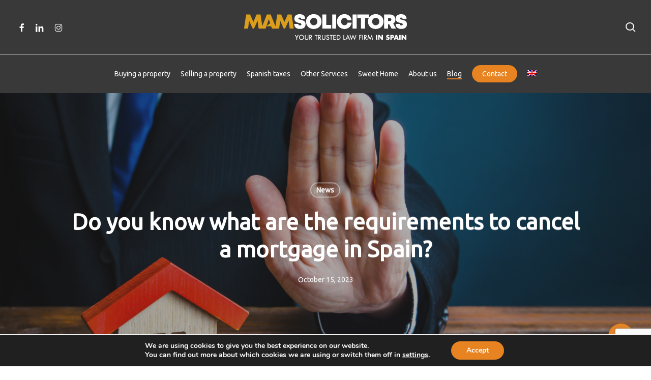

--- FILE ---
content_type: text/html; charset=utf-8
request_url: https://www.google.com/recaptcha/api2/anchor?ar=1&k=6LcumBIkAAAAAJbPLA6mBNnDBnW72HPRp3rRpZsP&co=aHR0cHM6Ly9tYW1zb2xpY2l0b3JzLmNvbTo0NDM.&hl=en&v=PoyoqOPhxBO7pBk68S4YbpHZ&size=invisible&anchor-ms=20000&execute-ms=30000&cb=ifkb5d320nhx
body_size: 48814
content:
<!DOCTYPE HTML><html dir="ltr" lang="en"><head><meta http-equiv="Content-Type" content="text/html; charset=UTF-8">
<meta http-equiv="X-UA-Compatible" content="IE=edge">
<title>reCAPTCHA</title>
<style type="text/css">
/* cyrillic-ext */
@font-face {
  font-family: 'Roboto';
  font-style: normal;
  font-weight: 400;
  font-stretch: 100%;
  src: url(//fonts.gstatic.com/s/roboto/v48/KFO7CnqEu92Fr1ME7kSn66aGLdTylUAMa3GUBHMdazTgWw.woff2) format('woff2');
  unicode-range: U+0460-052F, U+1C80-1C8A, U+20B4, U+2DE0-2DFF, U+A640-A69F, U+FE2E-FE2F;
}
/* cyrillic */
@font-face {
  font-family: 'Roboto';
  font-style: normal;
  font-weight: 400;
  font-stretch: 100%;
  src: url(//fonts.gstatic.com/s/roboto/v48/KFO7CnqEu92Fr1ME7kSn66aGLdTylUAMa3iUBHMdazTgWw.woff2) format('woff2');
  unicode-range: U+0301, U+0400-045F, U+0490-0491, U+04B0-04B1, U+2116;
}
/* greek-ext */
@font-face {
  font-family: 'Roboto';
  font-style: normal;
  font-weight: 400;
  font-stretch: 100%;
  src: url(//fonts.gstatic.com/s/roboto/v48/KFO7CnqEu92Fr1ME7kSn66aGLdTylUAMa3CUBHMdazTgWw.woff2) format('woff2');
  unicode-range: U+1F00-1FFF;
}
/* greek */
@font-face {
  font-family: 'Roboto';
  font-style: normal;
  font-weight: 400;
  font-stretch: 100%;
  src: url(//fonts.gstatic.com/s/roboto/v48/KFO7CnqEu92Fr1ME7kSn66aGLdTylUAMa3-UBHMdazTgWw.woff2) format('woff2');
  unicode-range: U+0370-0377, U+037A-037F, U+0384-038A, U+038C, U+038E-03A1, U+03A3-03FF;
}
/* math */
@font-face {
  font-family: 'Roboto';
  font-style: normal;
  font-weight: 400;
  font-stretch: 100%;
  src: url(//fonts.gstatic.com/s/roboto/v48/KFO7CnqEu92Fr1ME7kSn66aGLdTylUAMawCUBHMdazTgWw.woff2) format('woff2');
  unicode-range: U+0302-0303, U+0305, U+0307-0308, U+0310, U+0312, U+0315, U+031A, U+0326-0327, U+032C, U+032F-0330, U+0332-0333, U+0338, U+033A, U+0346, U+034D, U+0391-03A1, U+03A3-03A9, U+03B1-03C9, U+03D1, U+03D5-03D6, U+03F0-03F1, U+03F4-03F5, U+2016-2017, U+2034-2038, U+203C, U+2040, U+2043, U+2047, U+2050, U+2057, U+205F, U+2070-2071, U+2074-208E, U+2090-209C, U+20D0-20DC, U+20E1, U+20E5-20EF, U+2100-2112, U+2114-2115, U+2117-2121, U+2123-214F, U+2190, U+2192, U+2194-21AE, U+21B0-21E5, U+21F1-21F2, U+21F4-2211, U+2213-2214, U+2216-22FF, U+2308-230B, U+2310, U+2319, U+231C-2321, U+2336-237A, U+237C, U+2395, U+239B-23B7, U+23D0, U+23DC-23E1, U+2474-2475, U+25AF, U+25B3, U+25B7, U+25BD, U+25C1, U+25CA, U+25CC, U+25FB, U+266D-266F, U+27C0-27FF, U+2900-2AFF, U+2B0E-2B11, U+2B30-2B4C, U+2BFE, U+3030, U+FF5B, U+FF5D, U+1D400-1D7FF, U+1EE00-1EEFF;
}
/* symbols */
@font-face {
  font-family: 'Roboto';
  font-style: normal;
  font-weight: 400;
  font-stretch: 100%;
  src: url(//fonts.gstatic.com/s/roboto/v48/KFO7CnqEu92Fr1ME7kSn66aGLdTylUAMaxKUBHMdazTgWw.woff2) format('woff2');
  unicode-range: U+0001-000C, U+000E-001F, U+007F-009F, U+20DD-20E0, U+20E2-20E4, U+2150-218F, U+2190, U+2192, U+2194-2199, U+21AF, U+21E6-21F0, U+21F3, U+2218-2219, U+2299, U+22C4-22C6, U+2300-243F, U+2440-244A, U+2460-24FF, U+25A0-27BF, U+2800-28FF, U+2921-2922, U+2981, U+29BF, U+29EB, U+2B00-2BFF, U+4DC0-4DFF, U+FFF9-FFFB, U+10140-1018E, U+10190-1019C, U+101A0, U+101D0-101FD, U+102E0-102FB, U+10E60-10E7E, U+1D2C0-1D2D3, U+1D2E0-1D37F, U+1F000-1F0FF, U+1F100-1F1AD, U+1F1E6-1F1FF, U+1F30D-1F30F, U+1F315, U+1F31C, U+1F31E, U+1F320-1F32C, U+1F336, U+1F378, U+1F37D, U+1F382, U+1F393-1F39F, U+1F3A7-1F3A8, U+1F3AC-1F3AF, U+1F3C2, U+1F3C4-1F3C6, U+1F3CA-1F3CE, U+1F3D4-1F3E0, U+1F3ED, U+1F3F1-1F3F3, U+1F3F5-1F3F7, U+1F408, U+1F415, U+1F41F, U+1F426, U+1F43F, U+1F441-1F442, U+1F444, U+1F446-1F449, U+1F44C-1F44E, U+1F453, U+1F46A, U+1F47D, U+1F4A3, U+1F4B0, U+1F4B3, U+1F4B9, U+1F4BB, U+1F4BF, U+1F4C8-1F4CB, U+1F4D6, U+1F4DA, U+1F4DF, U+1F4E3-1F4E6, U+1F4EA-1F4ED, U+1F4F7, U+1F4F9-1F4FB, U+1F4FD-1F4FE, U+1F503, U+1F507-1F50B, U+1F50D, U+1F512-1F513, U+1F53E-1F54A, U+1F54F-1F5FA, U+1F610, U+1F650-1F67F, U+1F687, U+1F68D, U+1F691, U+1F694, U+1F698, U+1F6AD, U+1F6B2, U+1F6B9-1F6BA, U+1F6BC, U+1F6C6-1F6CF, U+1F6D3-1F6D7, U+1F6E0-1F6EA, U+1F6F0-1F6F3, U+1F6F7-1F6FC, U+1F700-1F7FF, U+1F800-1F80B, U+1F810-1F847, U+1F850-1F859, U+1F860-1F887, U+1F890-1F8AD, U+1F8B0-1F8BB, U+1F8C0-1F8C1, U+1F900-1F90B, U+1F93B, U+1F946, U+1F984, U+1F996, U+1F9E9, U+1FA00-1FA6F, U+1FA70-1FA7C, U+1FA80-1FA89, U+1FA8F-1FAC6, U+1FACE-1FADC, U+1FADF-1FAE9, U+1FAF0-1FAF8, U+1FB00-1FBFF;
}
/* vietnamese */
@font-face {
  font-family: 'Roboto';
  font-style: normal;
  font-weight: 400;
  font-stretch: 100%;
  src: url(//fonts.gstatic.com/s/roboto/v48/KFO7CnqEu92Fr1ME7kSn66aGLdTylUAMa3OUBHMdazTgWw.woff2) format('woff2');
  unicode-range: U+0102-0103, U+0110-0111, U+0128-0129, U+0168-0169, U+01A0-01A1, U+01AF-01B0, U+0300-0301, U+0303-0304, U+0308-0309, U+0323, U+0329, U+1EA0-1EF9, U+20AB;
}
/* latin-ext */
@font-face {
  font-family: 'Roboto';
  font-style: normal;
  font-weight: 400;
  font-stretch: 100%;
  src: url(//fonts.gstatic.com/s/roboto/v48/KFO7CnqEu92Fr1ME7kSn66aGLdTylUAMa3KUBHMdazTgWw.woff2) format('woff2');
  unicode-range: U+0100-02BA, U+02BD-02C5, U+02C7-02CC, U+02CE-02D7, U+02DD-02FF, U+0304, U+0308, U+0329, U+1D00-1DBF, U+1E00-1E9F, U+1EF2-1EFF, U+2020, U+20A0-20AB, U+20AD-20C0, U+2113, U+2C60-2C7F, U+A720-A7FF;
}
/* latin */
@font-face {
  font-family: 'Roboto';
  font-style: normal;
  font-weight: 400;
  font-stretch: 100%;
  src: url(//fonts.gstatic.com/s/roboto/v48/KFO7CnqEu92Fr1ME7kSn66aGLdTylUAMa3yUBHMdazQ.woff2) format('woff2');
  unicode-range: U+0000-00FF, U+0131, U+0152-0153, U+02BB-02BC, U+02C6, U+02DA, U+02DC, U+0304, U+0308, U+0329, U+2000-206F, U+20AC, U+2122, U+2191, U+2193, U+2212, U+2215, U+FEFF, U+FFFD;
}
/* cyrillic-ext */
@font-face {
  font-family: 'Roboto';
  font-style: normal;
  font-weight: 500;
  font-stretch: 100%;
  src: url(//fonts.gstatic.com/s/roboto/v48/KFO7CnqEu92Fr1ME7kSn66aGLdTylUAMa3GUBHMdazTgWw.woff2) format('woff2');
  unicode-range: U+0460-052F, U+1C80-1C8A, U+20B4, U+2DE0-2DFF, U+A640-A69F, U+FE2E-FE2F;
}
/* cyrillic */
@font-face {
  font-family: 'Roboto';
  font-style: normal;
  font-weight: 500;
  font-stretch: 100%;
  src: url(//fonts.gstatic.com/s/roboto/v48/KFO7CnqEu92Fr1ME7kSn66aGLdTylUAMa3iUBHMdazTgWw.woff2) format('woff2');
  unicode-range: U+0301, U+0400-045F, U+0490-0491, U+04B0-04B1, U+2116;
}
/* greek-ext */
@font-face {
  font-family: 'Roboto';
  font-style: normal;
  font-weight: 500;
  font-stretch: 100%;
  src: url(//fonts.gstatic.com/s/roboto/v48/KFO7CnqEu92Fr1ME7kSn66aGLdTylUAMa3CUBHMdazTgWw.woff2) format('woff2');
  unicode-range: U+1F00-1FFF;
}
/* greek */
@font-face {
  font-family: 'Roboto';
  font-style: normal;
  font-weight: 500;
  font-stretch: 100%;
  src: url(//fonts.gstatic.com/s/roboto/v48/KFO7CnqEu92Fr1ME7kSn66aGLdTylUAMa3-UBHMdazTgWw.woff2) format('woff2');
  unicode-range: U+0370-0377, U+037A-037F, U+0384-038A, U+038C, U+038E-03A1, U+03A3-03FF;
}
/* math */
@font-face {
  font-family: 'Roboto';
  font-style: normal;
  font-weight: 500;
  font-stretch: 100%;
  src: url(//fonts.gstatic.com/s/roboto/v48/KFO7CnqEu92Fr1ME7kSn66aGLdTylUAMawCUBHMdazTgWw.woff2) format('woff2');
  unicode-range: U+0302-0303, U+0305, U+0307-0308, U+0310, U+0312, U+0315, U+031A, U+0326-0327, U+032C, U+032F-0330, U+0332-0333, U+0338, U+033A, U+0346, U+034D, U+0391-03A1, U+03A3-03A9, U+03B1-03C9, U+03D1, U+03D5-03D6, U+03F0-03F1, U+03F4-03F5, U+2016-2017, U+2034-2038, U+203C, U+2040, U+2043, U+2047, U+2050, U+2057, U+205F, U+2070-2071, U+2074-208E, U+2090-209C, U+20D0-20DC, U+20E1, U+20E5-20EF, U+2100-2112, U+2114-2115, U+2117-2121, U+2123-214F, U+2190, U+2192, U+2194-21AE, U+21B0-21E5, U+21F1-21F2, U+21F4-2211, U+2213-2214, U+2216-22FF, U+2308-230B, U+2310, U+2319, U+231C-2321, U+2336-237A, U+237C, U+2395, U+239B-23B7, U+23D0, U+23DC-23E1, U+2474-2475, U+25AF, U+25B3, U+25B7, U+25BD, U+25C1, U+25CA, U+25CC, U+25FB, U+266D-266F, U+27C0-27FF, U+2900-2AFF, U+2B0E-2B11, U+2B30-2B4C, U+2BFE, U+3030, U+FF5B, U+FF5D, U+1D400-1D7FF, U+1EE00-1EEFF;
}
/* symbols */
@font-face {
  font-family: 'Roboto';
  font-style: normal;
  font-weight: 500;
  font-stretch: 100%;
  src: url(//fonts.gstatic.com/s/roboto/v48/KFO7CnqEu92Fr1ME7kSn66aGLdTylUAMaxKUBHMdazTgWw.woff2) format('woff2');
  unicode-range: U+0001-000C, U+000E-001F, U+007F-009F, U+20DD-20E0, U+20E2-20E4, U+2150-218F, U+2190, U+2192, U+2194-2199, U+21AF, U+21E6-21F0, U+21F3, U+2218-2219, U+2299, U+22C4-22C6, U+2300-243F, U+2440-244A, U+2460-24FF, U+25A0-27BF, U+2800-28FF, U+2921-2922, U+2981, U+29BF, U+29EB, U+2B00-2BFF, U+4DC0-4DFF, U+FFF9-FFFB, U+10140-1018E, U+10190-1019C, U+101A0, U+101D0-101FD, U+102E0-102FB, U+10E60-10E7E, U+1D2C0-1D2D3, U+1D2E0-1D37F, U+1F000-1F0FF, U+1F100-1F1AD, U+1F1E6-1F1FF, U+1F30D-1F30F, U+1F315, U+1F31C, U+1F31E, U+1F320-1F32C, U+1F336, U+1F378, U+1F37D, U+1F382, U+1F393-1F39F, U+1F3A7-1F3A8, U+1F3AC-1F3AF, U+1F3C2, U+1F3C4-1F3C6, U+1F3CA-1F3CE, U+1F3D4-1F3E0, U+1F3ED, U+1F3F1-1F3F3, U+1F3F5-1F3F7, U+1F408, U+1F415, U+1F41F, U+1F426, U+1F43F, U+1F441-1F442, U+1F444, U+1F446-1F449, U+1F44C-1F44E, U+1F453, U+1F46A, U+1F47D, U+1F4A3, U+1F4B0, U+1F4B3, U+1F4B9, U+1F4BB, U+1F4BF, U+1F4C8-1F4CB, U+1F4D6, U+1F4DA, U+1F4DF, U+1F4E3-1F4E6, U+1F4EA-1F4ED, U+1F4F7, U+1F4F9-1F4FB, U+1F4FD-1F4FE, U+1F503, U+1F507-1F50B, U+1F50D, U+1F512-1F513, U+1F53E-1F54A, U+1F54F-1F5FA, U+1F610, U+1F650-1F67F, U+1F687, U+1F68D, U+1F691, U+1F694, U+1F698, U+1F6AD, U+1F6B2, U+1F6B9-1F6BA, U+1F6BC, U+1F6C6-1F6CF, U+1F6D3-1F6D7, U+1F6E0-1F6EA, U+1F6F0-1F6F3, U+1F6F7-1F6FC, U+1F700-1F7FF, U+1F800-1F80B, U+1F810-1F847, U+1F850-1F859, U+1F860-1F887, U+1F890-1F8AD, U+1F8B0-1F8BB, U+1F8C0-1F8C1, U+1F900-1F90B, U+1F93B, U+1F946, U+1F984, U+1F996, U+1F9E9, U+1FA00-1FA6F, U+1FA70-1FA7C, U+1FA80-1FA89, U+1FA8F-1FAC6, U+1FACE-1FADC, U+1FADF-1FAE9, U+1FAF0-1FAF8, U+1FB00-1FBFF;
}
/* vietnamese */
@font-face {
  font-family: 'Roboto';
  font-style: normal;
  font-weight: 500;
  font-stretch: 100%;
  src: url(//fonts.gstatic.com/s/roboto/v48/KFO7CnqEu92Fr1ME7kSn66aGLdTylUAMa3OUBHMdazTgWw.woff2) format('woff2');
  unicode-range: U+0102-0103, U+0110-0111, U+0128-0129, U+0168-0169, U+01A0-01A1, U+01AF-01B0, U+0300-0301, U+0303-0304, U+0308-0309, U+0323, U+0329, U+1EA0-1EF9, U+20AB;
}
/* latin-ext */
@font-face {
  font-family: 'Roboto';
  font-style: normal;
  font-weight: 500;
  font-stretch: 100%;
  src: url(//fonts.gstatic.com/s/roboto/v48/KFO7CnqEu92Fr1ME7kSn66aGLdTylUAMa3KUBHMdazTgWw.woff2) format('woff2');
  unicode-range: U+0100-02BA, U+02BD-02C5, U+02C7-02CC, U+02CE-02D7, U+02DD-02FF, U+0304, U+0308, U+0329, U+1D00-1DBF, U+1E00-1E9F, U+1EF2-1EFF, U+2020, U+20A0-20AB, U+20AD-20C0, U+2113, U+2C60-2C7F, U+A720-A7FF;
}
/* latin */
@font-face {
  font-family: 'Roboto';
  font-style: normal;
  font-weight: 500;
  font-stretch: 100%;
  src: url(//fonts.gstatic.com/s/roboto/v48/KFO7CnqEu92Fr1ME7kSn66aGLdTylUAMa3yUBHMdazQ.woff2) format('woff2');
  unicode-range: U+0000-00FF, U+0131, U+0152-0153, U+02BB-02BC, U+02C6, U+02DA, U+02DC, U+0304, U+0308, U+0329, U+2000-206F, U+20AC, U+2122, U+2191, U+2193, U+2212, U+2215, U+FEFF, U+FFFD;
}
/* cyrillic-ext */
@font-face {
  font-family: 'Roboto';
  font-style: normal;
  font-weight: 900;
  font-stretch: 100%;
  src: url(//fonts.gstatic.com/s/roboto/v48/KFO7CnqEu92Fr1ME7kSn66aGLdTylUAMa3GUBHMdazTgWw.woff2) format('woff2');
  unicode-range: U+0460-052F, U+1C80-1C8A, U+20B4, U+2DE0-2DFF, U+A640-A69F, U+FE2E-FE2F;
}
/* cyrillic */
@font-face {
  font-family: 'Roboto';
  font-style: normal;
  font-weight: 900;
  font-stretch: 100%;
  src: url(//fonts.gstatic.com/s/roboto/v48/KFO7CnqEu92Fr1ME7kSn66aGLdTylUAMa3iUBHMdazTgWw.woff2) format('woff2');
  unicode-range: U+0301, U+0400-045F, U+0490-0491, U+04B0-04B1, U+2116;
}
/* greek-ext */
@font-face {
  font-family: 'Roboto';
  font-style: normal;
  font-weight: 900;
  font-stretch: 100%;
  src: url(//fonts.gstatic.com/s/roboto/v48/KFO7CnqEu92Fr1ME7kSn66aGLdTylUAMa3CUBHMdazTgWw.woff2) format('woff2');
  unicode-range: U+1F00-1FFF;
}
/* greek */
@font-face {
  font-family: 'Roboto';
  font-style: normal;
  font-weight: 900;
  font-stretch: 100%;
  src: url(//fonts.gstatic.com/s/roboto/v48/KFO7CnqEu92Fr1ME7kSn66aGLdTylUAMa3-UBHMdazTgWw.woff2) format('woff2');
  unicode-range: U+0370-0377, U+037A-037F, U+0384-038A, U+038C, U+038E-03A1, U+03A3-03FF;
}
/* math */
@font-face {
  font-family: 'Roboto';
  font-style: normal;
  font-weight: 900;
  font-stretch: 100%;
  src: url(//fonts.gstatic.com/s/roboto/v48/KFO7CnqEu92Fr1ME7kSn66aGLdTylUAMawCUBHMdazTgWw.woff2) format('woff2');
  unicode-range: U+0302-0303, U+0305, U+0307-0308, U+0310, U+0312, U+0315, U+031A, U+0326-0327, U+032C, U+032F-0330, U+0332-0333, U+0338, U+033A, U+0346, U+034D, U+0391-03A1, U+03A3-03A9, U+03B1-03C9, U+03D1, U+03D5-03D6, U+03F0-03F1, U+03F4-03F5, U+2016-2017, U+2034-2038, U+203C, U+2040, U+2043, U+2047, U+2050, U+2057, U+205F, U+2070-2071, U+2074-208E, U+2090-209C, U+20D0-20DC, U+20E1, U+20E5-20EF, U+2100-2112, U+2114-2115, U+2117-2121, U+2123-214F, U+2190, U+2192, U+2194-21AE, U+21B0-21E5, U+21F1-21F2, U+21F4-2211, U+2213-2214, U+2216-22FF, U+2308-230B, U+2310, U+2319, U+231C-2321, U+2336-237A, U+237C, U+2395, U+239B-23B7, U+23D0, U+23DC-23E1, U+2474-2475, U+25AF, U+25B3, U+25B7, U+25BD, U+25C1, U+25CA, U+25CC, U+25FB, U+266D-266F, U+27C0-27FF, U+2900-2AFF, U+2B0E-2B11, U+2B30-2B4C, U+2BFE, U+3030, U+FF5B, U+FF5D, U+1D400-1D7FF, U+1EE00-1EEFF;
}
/* symbols */
@font-face {
  font-family: 'Roboto';
  font-style: normal;
  font-weight: 900;
  font-stretch: 100%;
  src: url(//fonts.gstatic.com/s/roboto/v48/KFO7CnqEu92Fr1ME7kSn66aGLdTylUAMaxKUBHMdazTgWw.woff2) format('woff2');
  unicode-range: U+0001-000C, U+000E-001F, U+007F-009F, U+20DD-20E0, U+20E2-20E4, U+2150-218F, U+2190, U+2192, U+2194-2199, U+21AF, U+21E6-21F0, U+21F3, U+2218-2219, U+2299, U+22C4-22C6, U+2300-243F, U+2440-244A, U+2460-24FF, U+25A0-27BF, U+2800-28FF, U+2921-2922, U+2981, U+29BF, U+29EB, U+2B00-2BFF, U+4DC0-4DFF, U+FFF9-FFFB, U+10140-1018E, U+10190-1019C, U+101A0, U+101D0-101FD, U+102E0-102FB, U+10E60-10E7E, U+1D2C0-1D2D3, U+1D2E0-1D37F, U+1F000-1F0FF, U+1F100-1F1AD, U+1F1E6-1F1FF, U+1F30D-1F30F, U+1F315, U+1F31C, U+1F31E, U+1F320-1F32C, U+1F336, U+1F378, U+1F37D, U+1F382, U+1F393-1F39F, U+1F3A7-1F3A8, U+1F3AC-1F3AF, U+1F3C2, U+1F3C4-1F3C6, U+1F3CA-1F3CE, U+1F3D4-1F3E0, U+1F3ED, U+1F3F1-1F3F3, U+1F3F5-1F3F7, U+1F408, U+1F415, U+1F41F, U+1F426, U+1F43F, U+1F441-1F442, U+1F444, U+1F446-1F449, U+1F44C-1F44E, U+1F453, U+1F46A, U+1F47D, U+1F4A3, U+1F4B0, U+1F4B3, U+1F4B9, U+1F4BB, U+1F4BF, U+1F4C8-1F4CB, U+1F4D6, U+1F4DA, U+1F4DF, U+1F4E3-1F4E6, U+1F4EA-1F4ED, U+1F4F7, U+1F4F9-1F4FB, U+1F4FD-1F4FE, U+1F503, U+1F507-1F50B, U+1F50D, U+1F512-1F513, U+1F53E-1F54A, U+1F54F-1F5FA, U+1F610, U+1F650-1F67F, U+1F687, U+1F68D, U+1F691, U+1F694, U+1F698, U+1F6AD, U+1F6B2, U+1F6B9-1F6BA, U+1F6BC, U+1F6C6-1F6CF, U+1F6D3-1F6D7, U+1F6E0-1F6EA, U+1F6F0-1F6F3, U+1F6F7-1F6FC, U+1F700-1F7FF, U+1F800-1F80B, U+1F810-1F847, U+1F850-1F859, U+1F860-1F887, U+1F890-1F8AD, U+1F8B0-1F8BB, U+1F8C0-1F8C1, U+1F900-1F90B, U+1F93B, U+1F946, U+1F984, U+1F996, U+1F9E9, U+1FA00-1FA6F, U+1FA70-1FA7C, U+1FA80-1FA89, U+1FA8F-1FAC6, U+1FACE-1FADC, U+1FADF-1FAE9, U+1FAF0-1FAF8, U+1FB00-1FBFF;
}
/* vietnamese */
@font-face {
  font-family: 'Roboto';
  font-style: normal;
  font-weight: 900;
  font-stretch: 100%;
  src: url(//fonts.gstatic.com/s/roboto/v48/KFO7CnqEu92Fr1ME7kSn66aGLdTylUAMa3OUBHMdazTgWw.woff2) format('woff2');
  unicode-range: U+0102-0103, U+0110-0111, U+0128-0129, U+0168-0169, U+01A0-01A1, U+01AF-01B0, U+0300-0301, U+0303-0304, U+0308-0309, U+0323, U+0329, U+1EA0-1EF9, U+20AB;
}
/* latin-ext */
@font-face {
  font-family: 'Roboto';
  font-style: normal;
  font-weight: 900;
  font-stretch: 100%;
  src: url(//fonts.gstatic.com/s/roboto/v48/KFO7CnqEu92Fr1ME7kSn66aGLdTylUAMa3KUBHMdazTgWw.woff2) format('woff2');
  unicode-range: U+0100-02BA, U+02BD-02C5, U+02C7-02CC, U+02CE-02D7, U+02DD-02FF, U+0304, U+0308, U+0329, U+1D00-1DBF, U+1E00-1E9F, U+1EF2-1EFF, U+2020, U+20A0-20AB, U+20AD-20C0, U+2113, U+2C60-2C7F, U+A720-A7FF;
}
/* latin */
@font-face {
  font-family: 'Roboto';
  font-style: normal;
  font-weight: 900;
  font-stretch: 100%;
  src: url(//fonts.gstatic.com/s/roboto/v48/KFO7CnqEu92Fr1ME7kSn66aGLdTylUAMa3yUBHMdazQ.woff2) format('woff2');
  unicode-range: U+0000-00FF, U+0131, U+0152-0153, U+02BB-02BC, U+02C6, U+02DA, U+02DC, U+0304, U+0308, U+0329, U+2000-206F, U+20AC, U+2122, U+2191, U+2193, U+2212, U+2215, U+FEFF, U+FFFD;
}

</style>
<link rel="stylesheet" type="text/css" href="https://www.gstatic.com/recaptcha/releases/PoyoqOPhxBO7pBk68S4YbpHZ/styles__ltr.css">
<script nonce="ODy17dUtJc87XPbZfoYhHw" type="text/javascript">window['__recaptcha_api'] = 'https://www.google.com/recaptcha/api2/';</script>
<script type="text/javascript" src="https://www.gstatic.com/recaptcha/releases/PoyoqOPhxBO7pBk68S4YbpHZ/recaptcha__en.js" nonce="ODy17dUtJc87XPbZfoYhHw">
      
    </script></head>
<body><div id="rc-anchor-alert" class="rc-anchor-alert"></div>
<input type="hidden" id="recaptcha-token" value="[base64]">
<script type="text/javascript" nonce="ODy17dUtJc87XPbZfoYhHw">
      recaptcha.anchor.Main.init("[\x22ainput\x22,[\x22bgdata\x22,\x22\x22,\[base64]/[base64]/[base64]/[base64]/[base64]/UltsKytdPUU6KEU8MjA0OD9SW2wrK109RT4+NnwxOTI6KChFJjY0NTEyKT09NTUyOTYmJk0rMTxjLmxlbmd0aCYmKGMuY2hhckNvZGVBdChNKzEpJjY0NTEyKT09NTYzMjA/[base64]/[base64]/[base64]/[base64]/[base64]/[base64]/[base64]\x22,\[base64]\\u003d\x22,\x22LjrDnsOiw7QHwoTDhlgCNW4nFcOKwpYpbcKyw78gfEPCtMKTflbDhcOMw4hJw5vDlMKrw6pcQBI2w6fCmR9Bw4VOWTk3w6LDqMKTw4/DiMK9wrg9wqTCijYRwrfCgcKKGsOaw4J+Z8OJOgHCq13Cl8Ksw67CnEJda8O+w4kWHEMWYm3CocOuU2PDp8K9wplaw4wFbHnDqAgHwrHDlMKUw7bCv8Kdw51bVHc8Mk0aQwbCtsO5c1xww7XCnh3CiVkQwpMewp0QwpfDsMOMwqQ3w7vCqsKtwrDDrh/DiSPDpBRlwrduN23CpsOAw4LCvMKBw4jCuMO/bcKtScOew5XCsUzChMKPwpN/wrTCmHdsw43DpMKyEQIewqzCnTzDqw/ClsOXwr/Cr1wFwr9ewrfCu8OJK8K2U8OLdENVOywhcsKEwpwmw44bakYeUMOECkUQLRDDoydzcMOSNB4tBsK2IUzCn27Cik07w5Zvw7PCp8O9w7l0woXDszMnEgNpwrTCk8Ouw6LClkPDly/DqMOEwrdLw4fCoBxFwpvCoh/[base64]/SU/DiMKtw6PDgRfCicKSw7DCtG7DusK0wrMxXWhvHF4gwo/Dq8OnWyLDpAEuVMOyw79Xw5cOw7dsLXfCl8O1HUDCvMKyM8Ozw6bDlid8w6/Cr3l7wrZewoHDnwfDi8OmwpVUKsKiwp/DvcOxw5zCqMKxwrV1IxXDtCJIe8O/wozCp8Kow6HDiMKaw7jCrMKhM8OKemHCrMO0woEnFVZ6HMORMFfCosKAwoLCicOkb8KzwpPDnnHDgMKwwpfDgEdYw67CmMKrHsOAKMOGV0BuGMKkfSN/FAzCoWVIw75ELyVUFcOYw7vDu23Dq3zDvMO9CMOoTMOywrfChMKZwqnCgCMew6xaw4orUnc2wrjDucK7AkgtWsOswr5HUcKZwo3CsSDDksKCC8KDU8K8TsKbXMKhw4JHwrRDw5Efw54Uwq8bTy/DnQfCh0pbw6AZw7oYLBrCvsK1wpLCh8OsC2TDrz/DkcK1wrrCtDZFw4nDvcKkO8K3fMOAwrzDkX1SwofCrhnDqMOCwqLCg8K6BMKCPBklw6XCsGVYwoo9wrFGBVZYfEPDtMO1wqR/[base64]/Dm8KeNMOfV8KwHTnDvMKlw5gZW3DChMO2MkvCvCbDtWTCjWMMfmjCjgLDiy1MEn5Bf8KTQcOtw7RaATrCuw9KI8KtcCMBwoAFw6DCsMKpGsKIwoTCmsOQw5ZUw55oA8KAJzzDu8OpTsO5w5fDmDDDj8OnwpYyKMOaOBrDlcOnC2d+MsO3w6zChx/Dq8OiNmsOwr3DgEvCm8OYwpLDlcKtZSXDuMKjwobCjl7Ckmcow7zDmcKSwqIZw700wrbCosOywqDDjgfDrMKlwrHDp0RlwppMw5cQw6rDh8Kra8KZw7QEAMOddcKxDizDk8Kkwpw7w4/CvSPCqh8UYz/CjjAKwoTCnjsBS3bCtyLCk8OKX8KNwr88fgDDt8K0LSwNw63CoMOSw7DCu8KnYsOAwqREcmvClcOVc0csw6rCglvCisKmwqzDrGHDjTHDg8KuT21dNMKQwrEbCUnCv8KnwrE5AU/CvsKqYMKRARk5H8KxfGEiFcK7Y8KwOlFAYsKRw7vDucKQGMKlZyRUw6DDgRgsw4LChQLDpsKDw5IYBVnCrMKPUMKcCMOoOsKWCQhuw5YQw63Cmj7DisOsEXXDrsKEw4rDhcKWBcKCEWgcD8KDw57DljonZWgowofDusOOPMOJLnl/BcOuwqDDusKKw41kw5nDs8KdC3bDnQJeUik/VMKVw7dVwqzCvVvDtsKmKcOZOsOHRUxjwqR7dQUsDyJTwpEuwqfCjcKvJsKBwq3CkELCicOadMOQw41Cw5QDw5V1Q0JpYDTDvihnY8Kqwq5xXjPDhMOeQU9fw5AhTsOMGcK0aSssw7I+IsOswpLClMKdMz/[base64]/c1vCmMO7w5XDssOXwoZBKcOIEMOHMMOwTMK7wqYYw5AfHsO9w7wpwrnDsmIuKMOrTMOGMsKPNDHChcKeEBXCmsKHwo7Ci1rCjE4CdsOGwq/Ctnw3YwRcwobCu8O+wpEOw7MwwovCmTAww5nDpcOmwognPk/DpMKFD2giMlDDq8K7w4s6w5BbPMKibkvCtGc5S8KIw5zDn2VqFnsmw5DCmitAwoMNwqzCv2DDiXhAN8KcCUPCjMKzwq86YC/[base64]/CgnLDl3bDvMK/woNiw4RLd8OFw6d2wqfDoMKHZ1zDmMOuEcO7HcKHwrPDlcOhw4/DmGTDgjIJByDCgyBkKUzClcOdw6wSwrvDlMKTwpDDrEwcwowJOnjDgzMvwrvDtjzDrWJZwqDDpHXDnh3CvMKRw4kpIMOkEcK1w5fDssKSVGomw5rDtsOuBgUPasO/VxDDshJXw7DDu254YsOfwo5uCBLDpUJpw5/DtMOGwpINwp5mwrTDsMO+wpoXAm3Cu0FmwrZGwoPCrMONV8Oqw4TCnMKlUBkrw6EgXsKGPRLCuUREbknCtcKZfHvDncKHw5PDjzdSwpzCoMOSwpUew63CvMO0w4LDssKtLcK6Wmh1ScOKwoonXlTClMOVwo3CvAPDiMKJw73CtsKhFWt8eE3CgCLDicKrJQrDsB/Dog7DjsOvw7oCwqZrw7vCuMKswoLCnMKFdGXDkMKow6JFHiw5wocoFsOQG8Kof8KqwqJTwrfDmcOlw5sIacO5woXDpzh8wqbDjcOtB8KswpAlK8OONsKKXMKpa8OOwp3DlHrCuMO/aMKjV0bDqQXDhwsYwrl/wp3DuC3CoC3Ck8KJQsKuZ07DicKkPMKMdMKPF1nChsKswprDsGoIJsK7AcO/w7DDhjfCiMO3wp/CjMKxfsKNw7LCmcOXw6nDsjYIM8KrdsOWBwcPHMOPTDjDoBnDisKYXMKmRMKzwpPCv8KhPTLCqcK/wrXCnmFow7LClWgPUcO4YzpFw5fDnhfDp8KEw5fCj8OIw4t7CMOrwr/Cn8KoLcKiwotmwp7DisK2wo/[base64]/CpcKCJHFPw6PDmMOVwoDDoMO5OUgFUsKnw6tRLWRBwrc7B8K4dMK+w7tndcKrajF6XsOfFMOOw5zCmMOzw6MsZMK+Pw/[base64]/[base64]/DllPCpcOQWcK6w7I9OxpqX8OfesOWQBxxYlN0YsOqOsOLVcKXw7FGESNewovCrsO5d8O1BMKmwrbCk8K8w5jCuBnDkXgtX8OWc8KrNsOeMsO5DMOYwoMWw6wKwp7DkMK1OgYIcsO6w5/ChFDCuAd3CcOsBCchVUXDv3FELmPDuX3DpMOew43CoWROwrPCuF01Sn54dMOOw59rw6lUwr5EOS3CsEE6wpJBb0TCpwzDkBTDpMO7w6nCliJ3XcOcwqXDosOsKwI/UmxvwqQbb8Ogw5/Ch1lBw5VLYxNJw6N4w4DDnjQOY2pzwo1iL8OXFMKjwqzDu8K7w4FDw7LCngvDmcO6wqwbJcK6w7Z1w79uCX1Uw6MmacK3FDzCqMOnMsO2IMKsL8O0IMOwDDLCi8O+MsO6w4E9GzsuwojCvmPDnjzChcOgJCDDu00Ewo1/[base64]/CvcOea2Arwo1OWDTDnXrDgATDvFfCq0FHw4QKw7UNw6xNw6Iqw57DgcO6Z8O6SsKUwqHCr8OlwpZfYsOTKC7CvMKuw7jDqsKBwqkoG1HDnVDCnsO/aQEJw4DCm8KQLwrDj0rCrTYWwpbCj8OrTi5ic1I9wr4rwrzCpBQcwqFGV8ONwogjw7wSw4vCvyFNw6U/[base64]/w5bDlyjDq8OXEMO1w4Nhw4ggw59Ewp9eS1jDmUYcwpoITsOUw6R2LcOtP8O/[base64]/DjsOORsOWRcKEL8Olf2zCgMOKw7DDkQ4ww63DvcKhwqDDvBR7wrvCl8KFwoBjwpFAw6PDnW8iCX7Dj8OFSMOcw4Zdw7/DoFDCtHMbwqVDwp/CgC3DhBZiJ8OdMEHDocK7BzXDmwcBHsKLwrXDrcK6XsK0HEp4w7x5PsK8w4zCvcKfw77Cn8KJcwEhwpbCqS5+J8K4w6LCtwE5RiHDqsKRw5EKw6zDhVhsP8K3wrjChxrDq01Gw5zDnMOlwoPCjsOjw71GX8O2fng6c8OLbXB2KwFbw7fDqWFNwohOw4Fjwp/DnkJjwoPCuHQcwppwwo1VCCLDkcKFwqVrw6dyNwdMw4Rlw6/CpMKTEQJEJmLDjHjCq8KpwrrDhQkkw4IWw7vCsjnDuMK2w73CnFpIw64jw4leUMO/[base64]/[base64]/CiMKsw50qV8KCFz3DisKTwohWwqvDuC3DusOaw7EAF0hQwpDDucK1w6MWEmtAwqrCh2XCvsKuVsKEw53DsAARwq84w6UwwqTCt8K0w7Rdb2PDgTLDsRnCosKPT8Kswrgew7nDgMOeKwTCs0HCvHLCj37CgsO9UMOLbsKnMXPDm8K/[base64]/wp4twobCujvClcKrRsKVwqDDqMO/[base64]/CpmbDpmrCq05owrDCo2zDk37CgAXDg8OCw5U5w4sBEk7DoMO2wpYVw4ZxCsKzw5zDgcKxw6vDoSgHwpLCnMO7fcOvwq/DusOyw45tw6jClcKzw6AXwovCtMO+w5dowoDCnSgPwrbCssKhw7c/w74zw7YgD8KwYjfDjGDCsMKywqAhw5DDmsOJex7Cn8KgwpXCunVKDcKyw4pLwr7ClsK2VMKCRB3CtQjDvzDDs3p4E8KGQVfDhcKFwowzwqw6SMOAwovCnzHCr8OqBHnDrFoCV8OjL8OAOGfCo0HCj3/DintQf8KLwpzDjj4KPHtdcjRkWmdOw69mDiLDkVXDqcKJw6LCg348QFrDvz8cP1PCu8OPw7E7aMOeV1w6wq1QbFRgw5/DssOhw43CoR4Swp5kfjYZwoBjwpvChzljwqhJPcKlw53CusOTw4M7w5xhFcOvwoPDkcKaPcOYwqDDs2DDhA7Co8KewrLDgVMcORYGwq/Dqj7DscKmJg3CjgZmw5bDvwzCogwaw6BGwoLDgMOUw4BxwoDChF7DocO3wo0MCxUTwpwpJcKzw7zDmlbDmGzDikPCuMOHwqRjw43Dk8Kow6/Cnj9qV8OiwoDDgsKwwqQUN2PDhsOEwpcsdcKMw4/CvcOlw6rDjcKpw6/DoxXCgcKlw4hnw4xLw4ECEMObU8OVwr5ME8OEw4PDicOgwrQ3XQZocSrCqRbCiUPDhxPDjWUhZcKxRMO3FcKlZSl1w5UvJT7ChyjCnMOWF8KEw7bCqUUWwrdWfsOgGcKWwrh0XcKEfcKbRShLw7xfZQBgesOSw7zChSXDtzdYw7rDhcKoPcOHw5/DgAfCjMKaQ8OSKxZXFMKycRV/wp0zw6gbw4Uvw6Jgw5cXRsO2woBiw7DDk8Odw6F6wpfDn0Q+X8KFdMO3CsKaw4jDpXRwFcOBPMKCQVXCt1rDsW7DolF2SFvCtjQswovDlkHCoigRRsK0w6/DscOLwqDCuR1/GsOHKTA9w4Bew6vCkS/CjMK1wp8bw7/Di8O3WsOsC8KuasKeUsOiwq4becKHOjYidsK+w4zCo8K5wpXCpsKGw5HCpsOoGUtEEkzCl8OfG3FuLzZnfi9FwovCtMKXIhvCrsOOMmjDh2BLwpAuw5DCqsK7w7JhBsOvwo1VXBvCjMOhw7VeZz3DiWU3w57DjcOrw4/CmybDil3Do8KHwpMGw4gVfQQdw4rCok3CgMKuwr9ow5nCp8KrG8O0wooRwoBXwqHDmn/Dt8OgGlnDjsO7w6LDmcOCX8KDw7tGwpEBK2gHND1VNk/DqHBSwqMgwrHDjsKEwoXDh8O9McOIwpIhcsKGfsK9w4TDmkwdPjzCgULDhQbDtcKbw4/[base64]/DskjCs8OtXsONVcOXT8KUw7DCgMOnL8OFwoJ/w6hqDsOCw4Zvwpw4YFRowpcuwo/DssKLwpVlwobDsMOEwp9XwoPDvHfDsMKMwpnCqUhKecKwwrzClnxkw44gVMOJw5UkPsKCNTJPwq0QS8OnMClaw7wLw74wwqZ9Y2FHSTPCusOYAyXDlhhzw4DClsKjw7/Dih3DkEXCtsKRw7sIw7vDmkMzCsK5w5kAw5jDjCrDtRrDiMOkw4/[base64]/CscKNw6LDnhHClMKiPgLDklbCikzDpD9oAsOwwpzDoxrCv3c/ax3DqDwZw4rDo8KXD1c7w6t1wok3wp/Di8OEwqpbwoYKw7DDrcK5JcOjb8KNPMKywpjCvMKpwrgeSMOxWnktw4bCtMKGMWF6G1hlfGxDw5LClUkyH1gcQkHChyvDvw7CtSoawq/[base64]/Cp8OtwpjDjcOdWF4dw6zDqitwCi/[base64]/DhcORQMO0wqjCmcOEwqFbw4ZYw67DgcOKwqh1wrpkw7bCm8OCPcO9dMKsSk4RAsOPw6TCncOmHMKLw5HCqnzDpcKETQXCh8O5CD54wqh+csOEV8ORP8OkGMK+wozDjA1rwoFcw6Ajwos8w47ChcKMw4nDkX/DiXfDokJKb8OofcOFw41BwofDhi3DssOCDcO+wpk4MhUqw44dwooJVMKww58ZMi00w5vCpg1PccOEClDCnwUtwpBkeSfDncOzccONw6fCv2UUw6/[base64]/DlVNHw4ZrJFDCpsK4fX1ldnoDw4vCi8OhXWXCvSx9wrsmw5DCu8O4bsKqBsKhw6dqw4tPCsK3wrLClsO6Yw/[base64]/DlsKJwrDCkhvDoidGw40XwqE4Bg3Co8OTw6vDmsOHcMOQRyTCs8OVZzICw5oFcBDDvB3CuX0lCMOpYX7CsUXCg8OOw47Ck8OCfzUlwpTDrsO/wppTw6Juw7zDphzCkMKaw6ZfwpBtw4NiwrVaHsKXCVHDgcO9wrDCpsOFOsKbwqDDrlERSsOKWF3DhiZJd8KHHsOnw5hAeHd5woUZwobCkcO4bn/DtMKZG8O9AsOfw4nCgjF6SsK7wq5qLUnCrB3ChBrCrsKrwqtzWULCnsKMw6/DqFhDbcO8w5PDu8KzfUDDh8Onwos9BU97wr8Ww6vDnsKKPcOUw6HCnMKpw5g9w4RGwr5Rw4XDhsKpUsOvb1vDicKvSlI4FnrCpSpHNiXCtsKqbcOywq4vw7lqw45ZwpzCqcKPwoJIw7bCvMKaw7Q7w5/DrMKDwpUrHsOkA8OYVMOGPENwMzrChsKzLcK5w6nCvsKxw7fDs340wovChl8RNn/[base64]/[base64]/[base64]/[base64]/[base64]/CpAfDn3J3HFtcU8KvwoASBcOOwqrDk3/DhcOZw6pHTsONe1PCicKKLj1rTi9owockwoJkQxLCvsOxdmjCrcOdA1g+wqN2C8OSw73CvibCmHfCnCvDtsOEwqLCosO4V8KRQWLDv1pnw6ltZMOXw40wwrUNJsKGKSbDscKdSMKEw7zDgsKOQUcEKsK+wqvChEdywovClW/CmsO0IMOyLQrDmDHCvz/CiMOEE3LDkCIewqJdA256JMOUw6VLH8KKw5nCp1PChH3DrsKyw4jDuS9rw7jDrxtaNMOfwq/Dsw7Cgz5Cw4XCkVENwo3CtMKqWMOmT8KAw4DCi1xZdw/DqH5swp9qfwvCqRMTw7DDlsKjeUcOwo5DwpEmwqkaw6gSHcOUfMOlwqN/w6cuUmjDklMfLcKzw7HCjG0OwrYiwonDqsOSO8KmOcOUDGMywroxw5fCoMOncMKFF2h1JsO9JTrDr1XDvGLDqcKLV8OZw4AMYMO2w4nDv2hOw6jCjcKlN8O9wqPChSnDomZ1wpgkw4IfwrVKwrc+w4MtasOwfsOew6LCusOfMcKtHD7DhCoIXMOowqTCrsO/w6FMbsOBH8KdwoDDjcOrSkNqwp/Ckk/DksO3MsOKwoDCj1DCk2Fye8OBSj9NE8Ohw6INw5g+wozClcOKaC1lw4LDmDLDusKfQz5gw5HDrjnCkcO/wqLDsUHCpSZgLlfDnnc5LsK5w7zCrz3DjMK5QgjCn0BFfk1PdsKZZGTCoMKkwpAywrZ8w6hKJ8KvwrrDp8OlwqvDt0HCnhsHOMO+FMODFHLDkMO/OHolasKuVjhVQCnDrsOWw6zDpEnCi8OWw4lOw49FwqUKwo1mflLCp8KCCMK8M8KnIcKEcMO6wrZ7wpEHLxgCS2wLw7XDjlvDgFUAwqzCj8O4MSghFVXDu8KFNlJhbsKGczPCtcKERFgrwrs0wpHCj8OAF1PDmx3DjMKAwojCh8KlfTnCkErDs0/CssOiPkDDiEYMJCnDqzpWw7rCu8OgfxvCuGFiw5PDksK2w7HCrMOjRiJPZVUFBsKcwqZ2OcOrBHt/w7t5w7LCizHDh8KKw7cAYDxHwoVlw7tFw67DqQnCssO7wrsPwrc3wqHDnG9cZTTDmyXCoXF4ODgFYMK1woZLfcOawp7CtcKPF8K8wo/Cl8OtMTVRHjXDpcKrw64PQSbDuEkYfSUcJsO2UX/Cr8KawqkYTjYYdgfDlsO+K8KoGsOQw4LDm8OPXW/Dgz/[base64]/DswDDpEzDrjnCoWjDrMOgDMK+GkjDrsKZdUoOBgldZTvDgWAzaQppdcKkw73Dl8OJQMOge8OAFsKrVy9NUX5gw4bCv8OQIWROw5PDpUfCjsO4w5nDjmzClW44w5BpwpokI8KvwrfDlVAhwpDCmkbChMKGNMOAw444MMKVcjB/JMO9w6QmwpvDnRLDvsOtw6PDlsKhwoY2w6vCvUjDksKUOcO2w4rCoMOwwrzCjnHDpn9tdEPCmRQmwqw4w47CvD3DvMKUw7jDgSUrG8KAw6zDi8KGHMOTwr0EwoTDucOpw67ClsOnwqjDq8OiCRomXgoPw6l0DcOoIMKedyFwfWZ4w7LDmcOewrlGwqzDmB4Iw586wq/CoiHCpjV4wqnDpQ/CmsK+fAlGOTDCscKpeMK9woxjbcKVwqDCpBXCusKoBMOaATzDjCxawpTCvn/[base64]/Dv8KbFsKEwrPDpTPDlAF/XEPDisOzdykYwojCuxvDkMKewqoMRSjDtcOfMmPCksOoGWwnbMK5bsOkw61IXUrDoMOXw5jDgALCqMOdYcKAZsKBf8OtcjJ9McKqwq3DrXt4wp8aJnTDrzLDmzbCo8OoLRQGw57ClMOjw63ChcOAwrNlwrluw4Ncw59Nwowwwr/[base64]/LhzDk1HDhcO4wq/CmMKqwoPDlsOTbMKhwootQMK5w7AJwqXCo3kIwpZKw4TDkXzDkg0+H8OEIcOiag1+wqUFYMK4MsOmSgRpK2/[base64]/P8OGdxkZw7bCsjhlw7PDqMOmwrzDu2U3QS/CiMKKw4h7U25YE8OSDB0pwptpwpILAHbDmsOBXsObwoh/wrBCw6cFw4pGwrwnw7TCoXXClGEIMsOlKTw0TcOiKsOADyPCqRIULkt9AAo4CcKpw45sw7tZw4LDhcOBC8K1LcOow6/Cr8O8WBbDpcKAw6PDsSAqwrZpw6HDqMOkM8K0FsORMQl8wo5uVsOHE3Adw6/DizfDnGNNw6RIMzjDhcK5O11gHgXDuMOIwp0HLsKJw4nCjsOow4PDki4efXvCtMKIw6TDnhoHwrbDrsOlwrgTwqXDrsKZwobCssKUYT4vwqDCtnrDpHYawp3CmMOdwqoTN8K/[base64]/DgWIbw7nCqyB6K8O+wqEYwrJnDcKjw4DDi8OVLsKfwp3DlDfCrBTCsinDgsK9BTcKwqV1Y2wMw6PDj1IyRR3ChcKFTMKrAUzCocOCVcK3Q8KIE1rDpwjCscO9fwkMS8O4VsKywpjDnGDDu1E9wrXDp8OWesOiw4/[base64]/DncKbwrIrwpZPwp/CsMKUw6bDnHZXWRVcw5ZRN14xQC3Dj8K8wptzUmViLUk9woHCkE3DkU7DsxzCgi/Dj8KZQT4Lw6TDqCFhw6fCs8OkMjvDicOvXMKuw4hLe8K2w7ZpLwPDiF7DjWDDhmJowrVxw5UOc8KLw6k7wr5RcRt1w43CihfDh0cTw4l/ZhHCosKVcAZfwq8EecO/YMOEwoXDmcK9fEFiwqRbwoULFsObw64xIsKjw6N8bsKTwrlUacOUwqh4BcKKJ8O+HsKrP8OdaMOwEWvCo8K+w4N2wqDDph/CiHrClMKEwqUIP30ZKUXCu8O1wpjDmiDCtMKmMsKwI3ZeTMK1w4B7IMOFw442YMOlw4JKD8OfK8OUw4s2JsOTJcOEwrvCm1Zaw5BWWT/CpEbCv8Kuw6zDhE4eWDDDmsOAwpk/w6HClMOMwrLDj2TCsTMRNlosLcOrwohRfMOrw7PCicKIZMKOD8KIwrwlwqfDoVPCrMKlVC4iICrDlcKvFcOowpHDu8OIQB/[base64]/Cuygbwq1Lwq3ChcO1wp7DqH/DnsOoNcOxwqPCvHJxJkwPCwjClcKwwrprw4ZCwrw6NMKwD8KpwpfDvjrCrwApw5wFEiXDhcKLwqhOVGd1Z8Klw5EVdcO7cUt/w5BYwplzIwLCn8KLw6PCscOkcyBUw7jDk8KqwojDuUjDsEbDpVXCgcOrwpNpw7J+wrLDjDzCkG8Iwq05NSbDksKaYC7CusKnbwXCtcKWDcKufQHCrcOzw6PCrwohJcOAwpXCuisywoRDwrrDqRFlw6U8UwF9Q8O/wp9/[base64]/DvSrDs8KEw7XDrMO+FcOCwrLDqcOgwrHCiyw5wqZtTcKMwrBgwrMew4HDiMOSPHPCo2zDhQILwpIlO8OvwrPCv8KlecK/[base64]/[base64]/DocKsVWTDlsKuQcKcK8KFw5lfJsOra07Dp8OcJD/[base64]/wqXDvMKSwpDCmFJ+W8KkwqTDpytpw7HDocOMU8Onw6bCm8OvZXFQw57ChD0Xwr7CgcKdZ2k6esORbjTDl8OwwpbDqgF2KMKqKSHCpcKyVgAAbsObfHVjw4DCvEMhw7VwJlHDk8KxwrbDkcOow4rDn8OtXMO5w47CjsKSYMONw5HDgcKCw7/DjWcJJcOow4rDscORwoMIADIUYMOIwp/[base64]/CtSPDuCcNwpZJBsORw5VkFcKWM8KLBMO5w6ZRLC7Dn8K4w4xMIMOlwq8fworCglJjw5/[base64]/wrDCuMK0SxBzfsOIwogHw4PCvQdDM8OwS2/ChsOKKcKsecO4w6JBw5ZVZcOaIsKaDMOKw5rDqsKWw4PChsOwYzLCpMOWwrcYwpXDgQpVwp9IwpXDvEIiwpPCkTlhwprDkcOOLiAKRcK2w4pNbXPCt1bDmcKiwpI9wpLCs1rDrMKSw7waegJWwrwFw7nCpcKWXMK6woLDucK/w7Eyw4PCg8OUwq4iKMKhw6Qyw43Cjl0GEwQ4w5/DuVAcw53DlMKRL8OQwoFkDsOifMO5wrI+wrLDo8O5wqfDiB3DgB7DrDHDhAzCm8OeCHXDsMODw4IxSEvDjGrCiTvDlSfDoV4OworDosOiL1JHw5IQw7fDr8KQwp45KMO+YsKfwoBFw5xSaMKqw4HDjsO1w4JYRcO0Qh/DpDLDiMKoSFPCjW14D8OPw58jw5TCmMKpByzCugAmO8KGDcKhDgAnw60WGMO2ZsOzFMOnw7o3w7tpeMOUwpc0DhgpwpAqU8Oww5tlw6Vxw4DCtEdmJsORwo0ZwpAsw6/CscKrwofCmcOtZsK4UgEcw6ZgZ8OjwqTChiLCtcKCw4fCjMK4CDLDph/Cq8KoQsOcGFsEd10Ww5bDgMOMw7wfwr9Jw7dVw6N3IVsAFUMbw7fCizVbKMOHwovCisKBSwfDh8Ksb0gKwr5lIsOPwrnCkMOZwr9ORV4Awr5wdcKvCxTDgsKCwosWw5HDksOkKMK7C8K/RMOSG8Oqw4HDvMOnwrvDhSPCvcOCTMOIwqF+KFrDlTvCosKhw4DCosKBw5vCq2bCqMOxwqUvFsK+YcKdZUkUw69+w4UCRFYvEMOzfR3DohXCjsOYS0jCrRDDm3gmSsOtwrPCr8KIw4sdw74fwol4W8OsDcK6WcKKwqcSVsKlw5wpAQ/CtcKtSsKmwrjCm8O0M8KNARXCrVxpw4NgSibCshI+AsKgwp7Dvn/DvApyCcOdQGjCngzCkMO2ZcOSwoPDtGoxMMOHOcKDwqIiwpXDnE/DvgcXw5DDoMKYcsO+H8Ojw7hpw5psVsOhGSUswogRNjLDvsK6w5dcF8OfwrrDvWYfJ8ORwo/CpsOew4vDhFE5DMKQCcKfwrg/PBMbw7Y1woHDoMKDwpgJUx/CowbDqcKHw41zwq9cwqPCjAFWAsKtYRR1w43DslTDucOUw4hNwqPCvsOiCWlkTsOpwq7DqcKxDMO7w75Uw4Ypw7pINMOtw4rCg8Ofw5XCrMO1wqk1BMOSMGjCqAtpwrEbw6dLC8KlLA1TJyDCn8K/WAZzPm9twq8BwqDCtTrCknRjwq87bMKLRcOvwq1JZsO0K004wq3CicKrSMObwqDDmWNZPcKLw63CgcODcyvDu8O/Z8Ovw6LClsKcIMOeEMO+wpfDjFUvw5IDwp/DjEprcMOCZAZrw57CtADDo8OrX8ObT8ODw5PChMOZaMKNwqTChsOLwqVJXm8qwofCmsKZw4FmQMKJWsKXwpR5esKRwpl+w6DCocOIX8O3w6/DiMKXU2HDoi/[base64]/CvhHDsMO9CXLCmETDoMO5w4xcwrbCj8KCVMKHw7ZiETgiwo/Dj8KsUiNNIcO3bsO1IGzCl8Ojwp9gMMONFi9Qw6/CocOzV8OGw6HCnAfCjx80WAR1fRTDtsOewovDtm8iesOtNcOXw7fDoMOzNcOvwrIBOsOLw7MVw5lXwrnCjsKMJsKdwrPDoMKfCMO9w5HDr8Orw7PCq2XDjQVcw6pyIcKJwrvCjsKvY8Ojw6LDm8Osejkywr/Cr8OKL8OtI8KMwpw9FMOhFsKYwoodY8OJBwNPwr7Dl8ODVS4vFcKtwqLCpzR+VW/Cj8O/NMOkel00QmbDq8KhGAVsYF8/K8KOWXvDoMOMUcObEMOawqbCocOuMWHCpE5fwqzDrMOlwqzDlMO6XgrDrADDksOFwp8/dQTCl8KvwqrCjcKGX8Kpw7Q7CFTCpXxpLQTDh8KGMyLDoRzDsDhDw6p/WWTDqn4HwofDrRUxw7fCmMK/w6XDlxzCmsOSw5oYwp3DlcOiwpM6w49Mw4/DmSrCmMKDHW4QEMKoCQ5fNMOwwpnDlsO0w4nChMKCw6XCvcKvXU7Dg8Oew43DlcOYI0EDw5picipDO8OnHMKdXsKJwp1Xw7t5MRIIwoXDqX9VwpADwrfCqx0hwrTDgcOOwq/CjX10VikhahrCtMKRBy4lw5tZacOUwpsadMKQcsK/w6rCq3zCpMOPw5bDtglVwp7CuiLCgMKkOcKjwoDChUh+w41CQcKbw61hXlPCoxcaa8OqwqXCq8OJw6jCk19twowxeDDDiSrDqXPDlMKdPx5sw7PCj8OKw4/Dh8KKwrbCgMOrGjLCm8KNw53CqGMLwqPCjS7DusOEQMKzwrrCocK7fzLDkUPChsK8F8KvwofCpmNjw6XChcKjw7pYD8KRBELCisKgSXNww4PCnkdqGsO5woN3c8Kvw4FYwow1w4MSwqgXLsKgw6vChMOMwp/DtMKeBEXDhnfDlU3CvxVqwq/CoQwnZsKXw4BvYsKiLiomHmBtAcOhw4zDpsK4w7/Ck8KMCsOaCU1iKsOCQE0SwrPDpsO1w4PCjcOTw6Fawq1ZE8O3woXDvD/DkF8Uw7d2w61vwqHDpF4AIxdJw4RIwrPDtsKwWxUEdsOGwplnEW5awo1sw5oLK1A5woPCvQ/DqUlMf8KGdifDrsO6Ng8iMFrDocKOwqTClyoye8OMw4HCgyR7Gk7DvSjDj3Ilwoo2EcKRw4zCncKoBzsAw4vCrT3Cvjx5wpIpw5PCumAzVhkbwp7ChcK2L8KxNTnCj1zCjsKmwpnDhXtFVcKeVkvDiBjCmcOJwqF8ZDvCt8K/TykIJyTDs8OHw4ZPw6TDjMOHw6rCksKswqjCjibDgHQgAGRNw6/CpcOxVijDgcOyw5RowpbDisOiwobCt8Kxw4XCocO3w7bCrcK1FsKPdcOxwpDDnHElwqzDhTAWJMKOVSUTTsOjw6tLw4l6w4nDmcKUKmpkwqAqScOuwrFAw5TCsWfCnVDCgFUcwpnCq395w51QH0XCnVLDucObHcOhQHQBYMKfTcOdGGHDig/CgsKneRbDs8Oqw6LCgSsWeMOOL8O0w6QTX8KJw5TCjE5sw6LDnMKfYybDvy7DpMKUw4PDlV3DrUcGf8KsGhjDlkbDpcOcw7gEQ8KEMAMeHMO4w6bCvwLCpMKHFsO6wrTDkcK/wqZ6Vy3Cvx/DjzgCwr1Qw6/[base64]/DgMKcRcKvN0TDoMKSwoRXT2TDlRDDscKxVgt1wp5Ww4UKw5Vsw7/DpsOvbsOJwrDDpMKsRU8Swp90wqIAQ8OxWixPwqoLwpjCq8ORIx5cc8KQwqvCscONw7PCoiodW8OmVMOaAl0ZVTjCnloLwq7DicOPwo/Dn8Ksw4jDh8Opwr0Pwo/CsR93wqx/DzZ0HsKCw7rDmzvDmQHCrCFCw4vCjMOWLEXCniQhU3DCrUPCkxYDwotAw5zDgMOPw6HDrU/[base64]/w4NYecKQw7jCt1rChcOUw57CkMKfw7vClsKMw6DCj8O/w7fDtRhTUFNqdMKgwpwyQGrCnxDDmDbCgcK1DcKow4UIfsKyKsKta8KKckFILcOwIkxwLTTCpj/CvhJYLcOHw4TDmcOow6Q+AWvDknoUwq7DvDnCikdPwo7ChcKEVhjDvU7CosOaE3TDnF/DrsO2FsOze8Kpw5/[base64]/DnsKYWsKlRMKzw4BPwrDCrw/CjxrCu2HDncOQAMKnBmt+OTJZc8K6F8O7F8OyOW8ZwpHCqGvCu8O7XcKRwrfChsOtwro8UcKswp7CjhvCq8KVw77CnAtvwrdvw7fCv8K5w7PCpH7DmTkfwqzCv8Kuw4ABw5/DmzYRwpjCt3ldfMONE8Otw5VMw61swpTCnMOMGg1Yw5d5w4vCj1jDg23CukfDvUgOw4shdMKAWzrDoT8SZCEFRsKWwr/CmxFlw4rDhcOpw5zDlnUFPlYowqbCsWPCgAR8DAREHcKqwqAJXMOSw4jDohkwEsOGwpvCvcKCXsKMNMOvwqUZS8KoH0stE8OTwqbCgcOPw7N0woY8e3PCpwDDn8KRw47Dj8O4LRNZf38pP2DDr2zCkgjDvAsLworCqWvCmizCkMK+w7s/woAcF0JCIsOywq3DkRksw5TCvzJqw6zCuGstwoQXw7lTw4sOw7jChsKFJMODwrlRT0hNw7XDnVTChcK5a2RhwpbDpw0fDcObeH09GzZEMMOSwo/DlMKJf8Kjw4HDjRnDnTTCoyslwovCvznCnBbDp8ONW3UmwqvDgBXDtiHCkMKOaDU7VsKIw7JLAxnDnMKKw4rChMOJasOVwoMcWC8GUiLCgirCscOOMcKzKTzCj2JKecKEwpl0wqxTw7/[base64]/Cl2Zyw757wrvDqyLCvcKjw77ChcOnaMK2w756GDstwq/CicOzwoIuwo3DrsOMFATDk1PDtgzCgMKmTMOhw6VDw452woZgw6sPw40+w6jDmcKDLsOJwoPDqMOiT8KqYsKNCsK1MMOTw5/Cj040w6EVwp4uwprDsXnDr2bCqgTDnXLDkwHCnzI/fEBRwqPCog7DrcKrJBgnAz/DgsK3RB7DizrDuynCvsKzw6jDu8KXClvDqkx4wqUNwqVWwrxbwrNSTMK/FH9aK37Cg8KUw5BXw5kcCcOmwoxtwqXDsFLCmcK0KsKjw53CgcOsCMKJwprCpsKMUMObNcKRw7jDgsKcwoUawoI8wr3DlEthwrrCpwLDrMKhwpBWw4zCmMOtXWzDv8OCOwzDoVPCicKQMA/DkcO1wpHDkn0xwrpXw5FdFMKFIlIRQjEewrNTw7nDtiMPRMOVNMK9LsO1wqHClMKKBELCqMOfdMK2N8Onwr83w4dwwq/[base64]/w6bClTLCgAV6wqTDrARHSFAwwp9zworDhcODw5IFw5RpcMOLe18deQxYSErCtMKrw5kOwo8+w7LDtcOpMsOeasKRBDjCiG/Ds8OGfgMnTTxTw7tfGGPDkMOSXsK/[base64]/DlMKpGRvCocKBGQ3DvXQufMO/w7DDqMOQw7QmAWVtMFPDucKKw4g4fMONRGDCt8KfM1vClcOawqJgDMOeQMK1OcK9fcKKw65Sw5PCiRgiw7hJwqrDn0tdwpjCnUwlwojDlCRoLMOZwpZQw5/[base64]/f8OGLMOHwqZ+w4oqUTfDgsKhwr3CtzdQUXHCrcO6ecOuw6ZJwoPCt1N/PsO/EMKRaGzCrlc+OUHDv3PDisKgw4YZMsOueMKBw556AsK7LsOtw4fCnUTCj8Ovw4gwYcOnYW0sYMOJw4/Ct8Otw77CjkJaw444wpPCp0Q2KxRdw7/[base64]/wqjDn8Oew4zCtD/Ch2g6FxQvBm4Mw7fDuBZlVC3Cu296wq3Ck8O8w65cEsOmwrTDr3k2JsKUJSvDllXCnlkvwrPClMK/Pz5Ww5zDlRHDusOLMcK/w5kPw783w5AAAcOFFcO/w4zCrcKySQxdwobDksKsw7ccb8Osw4TCkgbDmcObw6cTwpLDucKrwrXDv8KIwonDhMOxw6tSw5PDvcOPYWAgYcOowqDDssOAw7wnHj0Kwot2E0PCkiLDisOVw5LCsMKlccO4aQXDsC8Pwpclw6l8wpvCphLDk8OSehrDtkTDnMKewrDDgRbDkWDCr8O2wrthEw/CtnYtwrhfw6l9w5pdIsOYAR8Iw4/CqcKmw5jCnjjCpBfCp1vCq2XCnht7e8OHAFsTecKmwqLDkjE/[base64]/w7VBTxzDiMKaCTMqKjHCrcK/NMOdwrTDksOxcMK2w6oJM8Kuwoo+wpbCg8KQC0JvwqMNw59Ywpk2w4nDuMOae8KiwpY4XS/ConEnw6oINzdfwrMKwqDDlsK6wrDCkMOCwr9UwqBVT3rDrsKDw5TDk0zCmsKgZMKIw6fCs8KRe8KvRcOCdiLDnsKba3zCg8OyP8OVdHzDt8O5bcKcwohUWsOdwqfCqXFQwqQ0eSwDwp/DtHvDmMOJwq/[base64]/Cs8OfFsKER8OTw7tKwpTCk8KQw4/[base64]/NkTCvVcnPsKdw7jCpBMpHBsjXTnCuhfDvkFTwoYQH1bCoSTDi19EJsOMwqLCm0nDsMOQRGhqwrVkOUNYw6TDs8OKw5Y5wpEpw7dPwrzDmU0QTXHCjFc4cMKSAcKNwpLDriDCljfCpiECS8KpwqEoDzPCj8OpwpPCiS7CpMOfw4fDihpeDj3DkAfDnMKwwqRRw4/Cs3l8wo3DuA8Bw7fDmVcwCcOHGMKtB8OFw49Rw6/Co8OKDH/ClDXDkw7DjErDkXrCh3/CpxrDr8KzGsOVZcKSNMKxB2vCtyQawoDComh1C3kdcwrDhT7DtRnCo8KeFx0owpwvwpZRw6rCv8OTPmtNw7TCosK4wqTDjMKewrLDlsOcUl/CnzcpC8KUw4nDmkcMwpMFaGXCi31qw7nCosOSZhTCrsK4SMOQw4bDkSYQL8Okw6HCpiZmJ8OVw4Ymw4dLw6PDsw7DtRsLI8Ofw48zw608wrchYcO2YwvDmcKzw7goQMK3OcKHKV7DlsKFLBt6w4U/w4jCsMOKWTbCi8OCQsO0OsO9XcOqWMKVLsOHwo/CvQVAwpleQsOtKsKdw55dwpdwXsO5WMKCfcO/CMKqw5ciBUHCp1zDl8ONw7rDscKvRcKsw6TDscOWw4AkIcK/[base64]/QsK3w5New73CksOPw6LDlcKPaMO5w7zCumwnw4skThIZw4oCRMOYcTJdw6EXwrLCqUI/[base64]/D2XDgVfCukApKWbDvCDCksKFwprChMOWw5AaTMK5UsO9w5zCjhXCu0/[base64]/DssOaw57Dj8KiwrkDf8K5w4QDTsKAwpvDo8KEwoNmb8K9wqt3w73CtS/CrMKcwr5QEMK1eHZXwpLCjsK8IsK6YEI3IcOFw7p+UsOmUcKaw68QCTwNScO7AMK1w5R8C8OzesK0w4NSwp/Cgx/DvsO0wo/ChGLCq8KyFmXDpMOhC8K6GMKkw6TChVUvdsKRwpnChsKZK8K3wrE7w5bCmQ0Rw6cabsKfwqfCk8OwHcKAb0zCpEwkXC1uagfCix3CicKwUAocwrjDkmlxwqfDt8K0wqE\\u003d\x22],null,[\x22conf\x22,null,\x226LcumBIkAAAAAJbPLA6mBNnDBnW72HPRp3rRpZsP\x22,0,null,null,null,1,[21,125,63,73,95,87,41,43,42,83,102,105,109,121],[1017145,420],0,null,null,null,null,0,null,0,null,700,1,null,0,\[base64]/76lBhnEnQkZnOKMAhk\\u003d\x22,0,0,null,null,1,null,0,0,null,null,null,0],\x22https://mamsolicitors.com:443\x22,null,[3,1,1],null,null,null,1,3600,[\x22https://www.google.com/intl/en/policies/privacy/\x22,\x22https://www.google.com/intl/en/policies/terms/\x22],\x22+8iosUe21n5XWd1UVStzDLC4KbCdRFQy+HWtlTNtMKo\\u003d\x22,1,0,null,1,1768943696636,0,0,[28,145,239,243],null,[122,125,186,143],\x22RC-YVN9DS1RfGHxBg\x22,null,null,null,null,null,\x220dAFcWeA6UFhxWIfi2eJDWf47ZvLkOUGD28AygQ7iO2McBd3muDWQR9y3MSPUyer19SXHQPgbkF3RHxbxgOVQ4uxDiX8fQSakH4Q\x22,1769026496651]");
    </script></body></html>